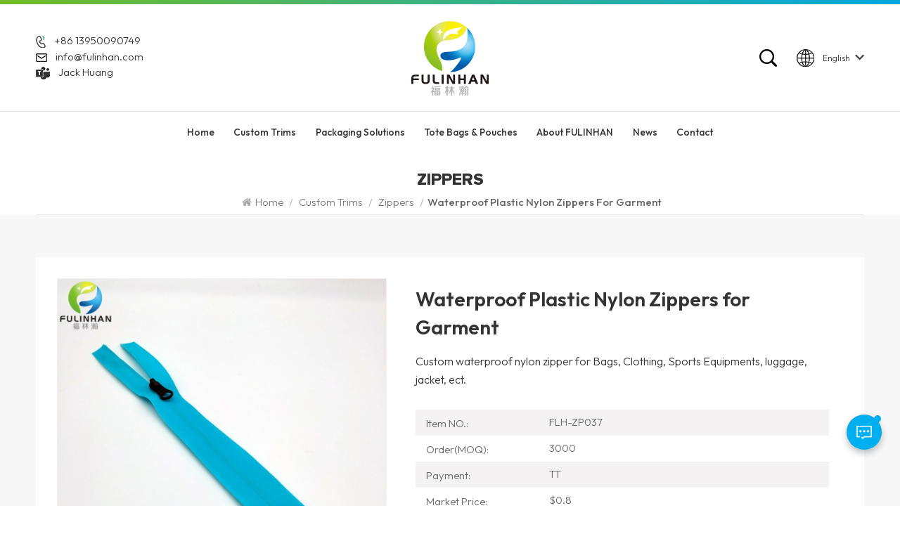

--- FILE ---
content_type: text/html; charset=UTF-8
request_url: https://www.fulinhan.com/waterproof-plastic-nylon-zippers-for-garment_p411.html
body_size: 13016
content:
<!DOCTYPE html PUBLIC "-//W3C//DTD XHTML 1.0 Transitional//EN" "http://www.w3.org/TR/xhtml1/DTD/xhtml1-transitional.dtd">
<html xmlns="http://www.w3.org/1999/xhtml">
<head>
<meta http-equiv="X-UA-Compatible" content="IE=edge">
<meta name="viewport" content="width=device-width, initial-scale=1.0, user-scalable=no">
<meta http-equiv="Content-Type" content="text/html; charset=utf-8" />
<meta http-equiv="X-UA-Compatible" content="IE=edge,Chrome=1" />
<meta http-equiv="X-UA-Compatible" content="IE=9" />
<meta http-equiv="Content-Type" content="text/html; charset=utf-8" />
<title>Waterproof Plastic Nylon Zippers for Garment suppliers,new disign Waterproof Plastic Nylon Zippers for Garment manufacturers -Fulinhan</title>
<meta name="keywords" content="waterproof plastic nylon zipper,nylon zipper repair,nylon zipper for sewing" />
<meta name="description" content="Fulinhan Packaging provides the good services for Waterproof Plastic Nylon Zippers for Garment and waterproof plastic nylon zipper,makes your design be customized few days,visit us quickly!" />

    <meta property="og:image" content="https://"/>
<meta property="og:title" content="Waterproof Plastic Nylon Zippers for Garment suppliers,new disign Waterproof Plastic Nylon Zippers for Garment manufacturers -Fulinhan"/>
<link href="/uploadfile/userimg/bd553945cfb7d20d160716ef6b20c47e.png" rel="shortcut icon"  />
<link rel="stylesheet" type="text/css" href="/images/moban.css"/>
<link type="text/css" rel="stylesheet" href="/template/css/bootstrap.css">
<link type="text/css" rel="stylesheet" href="/template/css/font-awesome.min.css">
<link type="text/css" rel="stylesheet" href="/template/css/swiper.css" />
<link type="text/css" rel="stylesheet" href="/template/css/style.css">
<link type="text/css" rel="stylesheet" href="/template/css/magnific-popup.css">
<link rel="preconnect" href="https://fonts.googleapis.com">
<link rel="preconnect" href="https://fonts.gstatic.com" crossorigin>
<link href="https://fonts.googleapis.com/css2?family=Outfit:wght@300;400;500;600;700&display=swap" rel="stylesheet"> 
 
<script type="text/javascript" src="/template/js/jquery-1.8.3.js"></script>
<script type="text/javascript" src="/js/front/common.js"></script>

<!--[if ie9]
<script src="/template/js/html5shiv.min.js"></script>
<script src="/template/js/respond.min.js"></script>
--> 
<!--[if IE 8]>
    <script src="https://oss.maxcdn.com/libs/html5shiv/3.7.0/html5shiv.js"></script>
    <script src="https://oss.maxcdn.com/libs/respond.js/1.3.0/respond.min.js"></script>
<![endif]-->


<script type="application/ld+json">
[
	{
			"@context": "https://schema.org",
			"@type": "Organization",
			"name": "XIAMEN FULINHAN PACKAGING CO.,LTD",
			"description": "Fulinhan Packaging provides the good services for Waterproof Plastic Nylon Zippers for Garment and waterproof plastic nylon zipper,makes your design be customized few days,visit us quickly!",
			"url": "https://www.fulinhan.com/waterproof-plastic-nylon-zippers-for-garment_p411.html",
			"logo": "https://www.fulinhan.com/uploadfile/userimg/64fa291bdfa78df3e1c0948e7857d9fb.png",
			"address": {
				"@type": "PostalAddress",
				"addressLocality": "Suizhou city, Hubei Province",
				"addressRegion": "China",
				"addressCountry": "CN",
				"postalCode": "361100",
				"streetAddress": "5F, 103 Meixi Rd. Huli Industrial Park, Tong'an, Xiamen, Fujian, 361116, China"
			},
			"email": "info@fulinhan.com",
			"telephone": "+86 13950090749"
		},
		{
			"@context": "https://schema.org",
			"@type": "BreadcrumbList",
			"itemListElement": [
				{
					"@type": "ListItem",
					"position": 1,
					"name": "Home",
					"item": "https://www.fulinhan.com"
				},
				{
					"@type": "ListItem",
					"position": 2,
						
				},
				{
					"@type": "ListItem",
					"position": 3,
					"name": "Waterproof Plastic Nylon Zippers for Garment",
					"item": "https://www.fulinhan.com/waterproof-plastic-nylon-zippers-for-garment_p411.html"
				}
			]
		},
		{
			"@context": "https://schema.org",
			"@type": "Product",
				
			"name": "Waterproof Plastic Nylon Zippers for Garment",
			"url": "https://www.fulinhan.com/waterproof-plastic-nylon-zippers-for-garment_p411.html",
			"image": "https://",
			"description": "Fulinhan Packaging provides the good services for Waterproof Plastic Nylon Zippers for Garment and waterproof plastic nylon zipper,makes your design be customized few days,visit us quickly!",
			"manufacturer": {
				"@type": "Organization",
				"legalName": "XIAMEN FULINHAN PACKAGING CO.,LTD",
				"address": {
					"@type": "PostalAddress",
					"addressCountry": "China",
					"addressLocality": "5F, 103 Meixi Rd. Huli Industrial Park, Tong'an, Xiamen, Fujian, 361116, China"
				}
			},
			"offers": {
				"@type": "Offer",
				"url": "https://www.fulinhan.com/waterproof-plastic-nylon-zippers-for-garment_p411.html",
				"priceCurrency": "USD",
				"price": "0.00",
				"availability": "https://schema.org/InStock",
				"itemCondition": "https://schema.org/NewCondition",
				"seller": {
					"@type": "Organization",
					"name": "XIAMEN FULINHAN PACKAGING CO.,LTD"
				}
			}
		}
]

	</script>
	

<script >
if( /Android|webOS|iPhone|iPad|iPod|BlackBerry|IEMobile|Opera Mini/i.test(navigator.userAgent) ) {
	$(function () {       
		$('.newm img').attr("style","");
		$(".newm img").attr("width","");
		$(".newm img").attr("height","");     

	})
}
</script>
 
<meta name="msvalidate.01" content="88396D79FDDB97420B2EC33E931A9005" />
<meta name="google-site-verification" content="qSwQ3wNSvjbNKQ0JP3z_uuGyl13Kobhy16e6kOBM2Mc" />
<!-- Google Tag Manager -->
<script>(function(w,d,s,l,i){w[l]=w[l]||[];w[l].push({'gtm.start':
new Date().getTime(),event:'gtm.js'});var f=d.getElementsByTagName(s)[0],
j=d.createElement(s),dl=l!='dataLayer'?'&l='+l:'';j.async=true;j.src=
'https://www.googletagmanager.com/gtm.js?id='+i+dl;f.parentNode.insertBefore(j,f);
})(window,document,'script','dataLayer','GTM-TS2FN8R');</script>
<!-- End Google Tag Manager --></head>
<body>
 
<!-- Google Tag Manager (noscript) -->
<noscript><iframe src="https://www.googletagmanager.com/ns.html?id=GTM-TS2FN8R"
height="0" width="0" style="display:none;visibility:hidden"></iframe></noscript>
<!-- End Google Tag Manager (noscript) --> 
             
<header class="large">  
	<div class="top-search clearfix">
		<div class="input-group container">
			<em>What Are You Looking For?</em>
			<div class="header_search clearfix">
				<input name="search_keyword" onkeydown="javascript:enterIn(event);"  type="text" class="form-control" placeholder="Search info">
				<input type="submit" class="search_btn btn_search1" value="">
			</div>
			<span class="input-group-addon close-search"><i class="fa fa-times"></i></span>
						<div class="popular_searches">
				<div class="search_title">Popular Searches</div>
				<ul class="clearfix">
											<li><a href="/woven-patches_sp">Woven Patches</a></li>
											<li><a href="/custom-paper-shopping-bags_sp">Custom Paper Shopping Bags</a></li>
											<li><a href="/custom-paper-gift-bags_sp">Custom Paper Gift Bags</a></li>
											<li><a href="/china-paper-garment-tags_sp">China Paper Garment Tags</a></li>
											<li><a href="/silicone-badges-patch_sp">Silicone Badges Patch</a></li>
											<li><a href="/garment-rubber-silicone-patches_sp">Garment Rubber Silicone Patches</a></li>
									</ul>
			</div>
					</div>
	</div>
  <div class="header clearfix">  
		<div class="header_top clearfix">
    	<div class="container clearfix">
        <div class="contact_t">
          <ul>
			             
            <li><img src="/template/images/tel.png"><a rel="nofollow" target="_blank" href="tel:+86 13950090749">+86 13950090749</a></li>
						             
            <li><img src="/template/images/mail.png"><a rel="nofollow" target="_blank" href="mailto:info@fulinhan.com">info@fulinhan.com</a></li>
						
            <li><img src="/template/images/skype.png"><a target="_blank" rel="nofollow" href="https://teams.live.com/l/invite/FEAQo_nYGaR9OKUxAE">Jack Huang</a></li>
			
          </ul>
        </div>
				<a href="/" id="logo"><img src="/uploadfile/userimg/64fa291bdfa78df3e1c0948e7857d9fb.png" alt="XIAMEN FULINHAN PACKAGING CO.,LTD" /></a>
		      	  <div class="header_right"> 
					<ul class="language">
                   <li>
				    <div class="menu"> 
										<em class="menu-title">  
						<img src="/template/images/language.png"><p>English</p><i></i></em>
						
                    <ul class="menu-dropdown">
												<li><a href="https://www.fulinhan.com/waterproof-plastic-nylon-zippers-for-garment_p411.html" title="English">
								
									<p>English</p></a></li>
						 												<li><a href="https://fr.fulinhan.com/waterproof-plastic-nylon-zippers-for-garment_p411.html" title="français">
								
								   <p>français</p></a></li>
												<li><a href="https://de.fulinhan.com/waterproof-plastic-nylon-zippers-for-garment_p411.html" title="Deutsch">
								
								   <p>Deutsch</p></a></li>
												<li><a href="https://it.fulinhan.com/waterproof-plastic-nylon-zippers-for-garment_p411.html" title="italiano">
								
								   <p>italiano</p></a></li>
												<li><a href="https://es.fulinhan.com/waterproof-plastic-nylon-zippers-for-garment_p411.html" title="español">
								
								   <p>español</p></a></li>
												
                    </ul>
                  </div>
                </li>
              </ul> 
			<div class="search_box">
			 <div class="attr-nav">
				  <a class="search" href="#"><img src="/template/images/search.png"></a>
			 </div>
		  </div>
          </div>
			</div> 
			</div> 
				
				<div class="header_bottom">
				<div class="mainmenu-area">
        <div class="mainmenu-left visible-lg visible-md">
          <div class="mainmenu">
            <nav>
              <ul class="clearfix"> 
				<li ><a href="/">Home</a></li>
				
								<li class="product_vmegamenu "><a href="/custom-trims_c1">Custom Trims</a>
										<ul class="vmegamenu">
												<li class="has-menu"><a href="/patches_c47">Patches</a>
														<ul class="vmegamenu02">
																<li><a href="/silicone-pvc-patches_c13">Silicone & PVC Patches</a></li>
																<li><a href="/tpu-patches_c75">TPU Patches</a></li>
																<li><a href="/woven-patches_c11">Woven Patches</a></li>
																<li><a href="/reflective-patches_c41">Reflective Patches</a></li>
																<li><a href="/heat-transfer-patches_c16">Heat Transfer Patches</a></li>
																<li><a href="/embroidered-patches_c12">Embroidered Patches</a></li>
																<li><a href="/leather-patches_c14">Leather Patches</a></li>
																<li><a href="/sequin-patches_c35">Sequin Patches</a></li>
															</ul>
													</li>
												<li class="has-menu"><a href="/labels_c73">Labels</a>
														<ul class="vmegamenu02">
																<li><a href="/woven-labels_c10">Woven Labels</a></li>
																<li><a href="/printed-labels_c15">Printed Labels</a></li>
																<li><a href="/heat-transfer-labels_c78">Heat Transfer Labels</a></li>
															</ul>
													</li>
												<li class="has-menu"><a href="/hang-tags_c88">Hang Tags</a>
														<ul class="vmegamenu02">
																<li><a href="/hang-tags_c56">Hang Tags</a></li>
																<li><a href="/hang-tag-fasteners_c18">Hang Tag Fasteners</a></li>
															</ul>
													</li>
												<li class="has-menu"><a href="/fasteners_c55">Fasteners</a>
														<ul class="vmegamenu02">
																<li><a href="/cuff-tabs_c38">Cuff Tabs</a></li>
																<li><a href="/buttons_c19">Buttons</a></li>
																<li><a href="/hook-and-loop-fasteners_c54">Hook-and-Loop Fasteners</a></li>
																<li><a href="/cord-locks_c46">Cord Locks</a></li>
															</ul>
													</li>
												<li class="has-menu"><a href="/cords-and-tapes_c21">Cords and Tapes</a>
														<ul class="vmegamenu02">
																<li><a href="/elastic-bands_c40">Elastic Bands</a></li>
																<li><a href="/webbings_c53">Webbings</a></li>
																<li><a href="/seam-sealing-tapes_c39">Seam Sealing Tapes</a></li>
															</ul>
													</li>
												<li class="has-menu"><a href="/zippers_c89">Zippers</a>
														<ul class="vmegamenu02">
																<li><a href="/zipper-pulls_c17">Zipper Pulls</a></li>
																<li><a href="/zippers_c45">Zippers</a></li>
															</ul>
													</li>
												<li class="has-menu"><a href="/accessories_c77">Accessories</a>
														<ul class="vmegamenu02">
																<li><a href="/wristbands_c30">Wristbands</a></li>
																<li><a href="/keychains_c50">Keychains</a></li>
																<li><a href="/id-holders_c31">ID Holders</a></li>
															</ul>
													</li>
												<li ><a href="/motifs_c20">Motifs</a>
													</li>
						 
					</ul>
									</li> 
				
								<li class="product_vmegamenu "><a href="/packaging-solutions_c2">Packaging Solutions</a>
										<ul class="vmegamenu">
												<li ><a href="/apparel-accessories-packaging_c79">Apparel & Accessories Packaging</a>
													</li>
												<li ><a href="/food-beverage-packaging_c82">Food & Beverage Packaging</a>
													</li>
												<li ><a href="/beauty-personal-care-packaging_c83">Beauty & Personal Care Packaging</a>
													</li>
												<li class="has-menu"><a href="/hotel-printing-solutions_c3">Hotel Printing Solutions</a>
														<ul class="vmegamenu02">
																<li><a href="/coasters_c29">Coasters</a></li>
																<li><a href="/door-hangers_c25">Door Hangers</a></li>
																<li><a href="/key-card-holders_c26">Key Card Holders</a></li>
																<li><a href="/note-pads_c27">Note Pads</a></li>
																<li><a href="/rack-cards_c28">Rack Cards</a></li>
																<li><a href="/table-tent-cards_c24">Table Tent Cards</a></li>
															</ul>
													</li>
												<li ><a href="/packaging-boxes_c22">Packaging Boxes</a>
													</li>
												<li ><a href="/paper-bags_c37">Paper Bags</a>
													</li>
												<li ><a href="/plastic-bags_c36">Plastic Bags</a>
													</li>
												<li ><a href="/engraved-label-kits_c33">Engraved Label Kits</a>
													</li>
						 
					</ul>
									</li> 
				
				
				
								<li class="product_vmegamenu "><a href="/tote-bags-pouches_c76">Tote Bags & Pouches</a>
										<ul class="vmegamenu">
												<li class="has-menu"><a href="/tote-bags_c65">Tote Bags</a>
														<ul class="vmegamenu02">
																<li><a href="/canvas-tote-bags_c58">Canvas Tote Bags</a></li>
																<li><a href="/non-woven-tote-bags_c59">Non-Woven Tote Bags</a></li>
																<li><a href="/pp-woven-tote-bags_c68">PP Woven Tote Bags</a></li>
																<li><a href="/drawstring-bags_c69">Drawstring Bags</a></li>
																<li><a href="/insulated-tote-bags_c70">Insulated Tote Bags</a></li>
															</ul>
													</li>
												<li ><a href="/pvc-pouches_c64">PVC Pouches</a>
													</li>
						 
					</ul>
									</li> 
                
								 
					<li class=""><a href="/about-us_d1">About FULINHAN</a>
						  							<ul class="vmegamenu">
																	<li><a href="/company-profile_d3" title="Our Advantages">Our Advantages</a></li>
																	<li><a href="/certificate_d4" title="Our Certifications">Our Certifications</a></li>
															</ul>
											</li>
				    
				
								 
					<li class=""><a  href="/news_nc1">News</a>
											</li> 
					
				
                				 
				<li class=" "><a href="/contact_d2">Contact</a>
									</li>
				   
              </ul>
            </nav>
          </div>
        </div>
      </div> 
	</div>
    </div> 
	   
		  
	  
    <div class="wrapper">
        <nav id="main-nav">
          <ul class="first-nav">
            <li><a href="/" target="_blank">Home</a></li>
          </ul>
          <ul class="second-nav">
		  
						<li><a href="/custom-trims_c1">Custom Trims</a>
								<ul class="nav_child">
										<li><a href="/patches_c47">Patches</a>
												<ul>
														<li><a href="/silicone-pvc-patches_c13">Silicone & PVC Patches</a></li>
														<li><a href="/tpu-patches_c75">TPU Patches</a></li>
														<li><a href="/woven-patches_c11">Woven Patches</a></li>
														<li><a href="/reflective-patches_c41">Reflective Patches</a></li>
														<li><a href="/heat-transfer-patches_c16">Heat Transfer Patches</a></li>
														<li><a href="/embroidered-patches_c12">Embroidered Patches</a></li>
														<li><a href="/leather-patches_c14">Leather Patches</a></li>
														<li><a href="/sequin-patches_c35">Sequin Patches</a></li>
													</ul>
											</li>
										<li><a href="/labels_c73">Labels</a>
												<ul>
														<li><a href="/woven-labels_c10">Woven Labels</a></li>
														<li><a href="/printed-labels_c15">Printed Labels</a></li>
														<li><a href="/heat-transfer-labels_c78">Heat Transfer Labels</a></li>
													</ul>
											</li>
										<li><a href="/hang-tags_c88">Hang Tags</a>
												<ul>
														<li><a href="/hang-tags_c56">Hang Tags</a></li>
														<li><a href="/hang-tag-fasteners_c18">Hang Tag Fasteners</a></li>
													</ul>
											</li>
										<li><a href="/fasteners_c55">Fasteners</a>
												<ul>
														<li><a href="/cuff-tabs_c38">Cuff Tabs</a></li>
														<li><a href="/buttons_c19">Buttons</a></li>
														<li><a href="/hook-and-loop-fasteners_c54">Hook-and-Loop Fasteners</a></li>
														<li><a href="/cord-locks_c46">Cord Locks</a></li>
													</ul>
											</li>
										<li><a href="/cords-and-tapes_c21">Cords and Tapes</a>
												<ul>
														<li><a href="/elastic-bands_c40">Elastic Bands</a></li>
														<li><a href="/webbings_c53">Webbings</a></li>
														<li><a href="/seam-sealing-tapes_c39">Seam Sealing Tapes</a></li>
													</ul>
											</li>
										<li><a href="/zippers_c89">Zippers</a>
												<ul>
														<li><a href="/zipper-pulls_c17">Zipper Pulls</a></li>
														<li><a href="/zippers_c45">Zippers</a></li>
													</ul>
											</li>
										<li><a href="/accessories_c77">Accessories</a>
												<ul>
														<li><a href="/wristbands_c30">Wristbands</a></li>
														<li><a href="/keychains_c50">Keychains</a></li>
														<li><a href="/id-holders_c31">ID Holders</a></li>
													</ul>
											</li>
										<li><a href="/motifs_c20">Motifs</a>
											</li>
					 
				</ul>
							</li> 
				
						<li><a href="/packaging-solutions_c2">Packaging Solutions</a>
								<ul class="nav_child">
										<li><a href="/apparel-accessories-packaging_c79">Apparel & Accessories Packaging</a>
											</li>
										<li><a href="/food-beverage-packaging_c82">Food & Beverage Packaging</a>
											</li>
										<li><a href="/beauty-personal-care-packaging_c83">Beauty & Personal Care Packaging</a>
											</li>
										<li><a href="/hotel-printing-solutions_c3">Hotel Printing Solutions</a>
												<ul>
														<li><a href="/coasters_c29">Coasters</a></li>
														<li><a href="/door-hangers_c25">Door Hangers</a></li>
														<li><a href="/key-card-holders_c26">Key Card Holders</a></li>
														<li><a href="/note-pads_c27">Note Pads</a></li>
														<li><a href="/rack-cards_c28">Rack Cards</a></li>
														<li><a href="/table-tent-cards_c24">Table Tent Cards</a></li>
													</ul>
											</li>
										<li><a href="/packaging-boxes_c22">Packaging Boxes</a>
											</li>
										<li><a href="/paper-bags_c37">Paper Bags</a>
											</li>
										<li><a href="/plastic-bags_c36">Plastic Bags</a>
											</li>
										<li><a href="/engraved-label-kits_c33">Engraved Label Kits</a>
											</li>
					 
				</ul>
							</li> 
			
			
			
			
			
						<li><a href="/tote-bags-pouches_c76">Tote Bags & Pouches</a>
								<ul class="nav_child">
										<li><a href="/tote-bags_c65">Tote Bags</a>
												<ul>
														<li><a href="/canvas-tote-bags_c58">Canvas Tote Bags</a></li>
														<li><a href="/non-woven-tote-bags_c59">Non-Woven Tote Bags</a></li>
														<li><a href="/pp-woven-tote-bags_c68">PP Woven Tote Bags</a></li>
														<li><a href="/drawstring-bags_c69">Drawstring Bags</a></li>
														<li><a href="/insulated-tote-bags_c70">Insulated Tote Bags</a></li>
													</ul>
											</li>
										<li><a href="/pvc-pouches_c64">PVC Pouches</a>
											</li>
					 
				</ul>
							</li> 
			
            			 
				<li><a  href="/about-us_d1">About FULINHAN</a>
											<ul class="nav_child">
															<li><a href="/company-profile_d3" title="Our Advantages">Our Advantages</a></li>
															<li><a href="/certificate_d4" title="Our Certifications">Our Certifications</a></li>
													</ul>
									</li>
			            			 
				<li><a  href="/news_nc1">News</a>
									</li> 
			 
           			 
				<li ><a  href="/contact_d2">Contact</a>
									</li>
			          </ul> 
																																																																														 <ul class="select_lan clearfix">
            <li class="title">Select Language <i class="fa fa-angle-double-down"></i></li> 
								<li><a href="https://www.fulinhan.com/waterproof-plastic-nylon-zippers-for-garment_p411.html" title="English">
						
							<p>English</p></a></li>
				 								<li><a href="https://fr.fulinhan.com/waterproof-plastic-nylon-zippers-for-garment_p411.html" title="français">
						
						   <p>français</p></a></li>
								<li><a href="https://de.fulinhan.com/waterproof-plastic-nylon-zippers-for-garment_p411.html" title="Deutsch">
						
						   <p>Deutsch</p></a></li>
								<li><a href="https://it.fulinhan.com/waterproof-plastic-nylon-zippers-for-garment_p411.html" title="italiano">
						
						   <p>italiano</p></a></li>
								<li><a href="https://es.fulinhan.com/waterproof-plastic-nylon-zippers-for-garment_p411.html" title="español">
						
						   <p>español</p></a></li>
				          </ul>
			
        </nav>
        <a class="toggle"> <span></span> <span></span> <span></span> </a> </div> 
</header>  
<div class="height"></div>
 
    					<div class="page_banner">
					</div>
	

<div class="mbx_section"> 
	<div class="container"> 
	 
		<div class="maintitle">Zippers</div> 
		<div class="mbx">
		<a href="/"><span class="fa fa-home"></span>Home</a>
									<span>/</span>
				<a href="/custom-trims_c1">Custom Trims</a>
							<span>/</span>
				<a href="/zippers_c89">Zippers</a>
			<span>/</span><h2>Waterproof Plastic Nylon Zippers for Garment</h2>
			</div>
	</div>
</div> 

<div class="pro_page"> 
	<div class="container">
	<div class="pro_main"> 
            <!--详情页视频版块，判断是否有视频时请加上class:sp-video-icon(在#pro_img_thumbs 里面的第一个),没有视频也连带不显示-->
            <div class="col-md-5 col-xs-12 prom_img">
			<div class="swiper zoom-section" id="pro_img_gallery">
				<div id="anypos"></div>
				<div class="swiper-wrapper zoom-small-image">
										
											<div class="swiper-slide"><a href="/uploadfile/202005/12/90be419d953b877860e661c844fcf3b6_medium.jpg" onclick="return false;" class="cloud-zoom" rel="tint:'#000',tintOpacity:0.5,smoothMove:5,zoomWidth:480,adjustY:-4,adjustX:10"><img src="/uploadfile/202005/12/90be419d953b877860e661c844fcf3b6_medium.jpg" alt = "waterproof nylon zipper" /></a></div>
											<div class="swiper-slide"><a href="/uploadfile/202005/12/503750526f6c03c19f5e1b96aba7e563_medium.jpg" onclick="return false;" class="cloud-zoom" rel="tint:'#000',tintOpacity:0.5,smoothMove:5,zoomWidth:480,adjustY:-4,adjustX:10"><img src="/uploadfile/202005/12/503750526f6c03c19f5e1b96aba7e563_medium.jpg" alt = "waterproof nylon zipper" /></a></div>
									</div>
			</div>
			<div class="swiper" id="pro_img_thumbs">
				<div class="swiper-wrapper">
																<div class="swiper-slide"><img src="/uploadfile/202005/12/90be419d953b877860e661c844fcf3b6_small.jpg" alt = "waterproof nylon zipper" /></div>
											<div class="swiper-slide"><img src="/uploadfile/202005/12/503750526f6c03c19f5e1b96aba7e563_small.jpg" alt = "waterproof nylon zipper" /></div>
									</div>
			</div>
		</div>
	  <div class="main_text">
		<div class="pro_table">
		  <h1 class="pro_main_title">Waterproof Plastic Nylon Zippers for Garment</h1>
			<div class="line"></div>
		  <div class="pro_main_text clearfix">Custom waterproof nylon zipper for Bags, Clothing, Sports Equipments, luggage, jacket, ect. <br /></div>
		  <ul class="clearfix">
										<li><p>Item NO.: </p>FLH-ZP037</li>
										<li><p>Order(MOQ): </p>3000</li>
										<li><p>Payment: </p>TT</li>
										<li><p>Market Price: </p>$0.8</li>
										<li><p>price: </p>$0.68/PC</li>
													<li><p>Product Origin: </p>CHINA</li>
										<li><p>Color: </p>CUSTOMIZED</li>
										<li><p>Lead Time: </p>7-25 DAYS</li>
															  </ul>
		  <div class="pro_more">
			  <div class="main-more"><a href="#content"><i class="fa fa-commenting"></i>Inquire Now</a></div>
		  </div>
		</div>
	  </div>
	 </div>
</div>
	</div> 
	
<div class="n_main">  
	<div class="container">
		<div class=" n_right">
			
			<div class="products_main">
				<div class="features-tab indicator-style clearfix">
						<ul class="nav nav-tabs moz clearfix" role="tablist">
							<li role="presentation" class="active">
								<a href="#about01" aria-controls="home" role="tab" data-toggle="tab">Product Details</a>
							</li>
						</ul>
						<div class="tab-content page">
							<div role="tabpanel" class="tab-pane active newm" id="about01">
									<p style="color:#4D4D4D;font-family:opensans, Arial, serif;font-size:13px;background-color:#FFFFFF;">
	<span style="font-size:14px;font-family:Arial;">Custom waterproof nylon zipper, whether bearing your company brand or not, creates added value to your company’s clothing.Zipper pullers can be made from metal pieces, woven, printed, puff filled woven, rubber or PVC and more as custmized.</span><span style="line-height:1.5;font-size:14px;font-family:Arial;">&nbsp;There is no standard size or shape with&nbsp;<strong><a href="http://www.fulinhan.com/zipper-pullers_c17" target="_blank">zipper pullers</a></strong>&nbsp;which gives our customers the freedom to create exactly what they want.</span> 
</p>
<p style="color:#4D4D4D;font-family:opensans, Arial, serif;font-size:13px;background-color:#FFFFFF;">
	<span style="font-size:14px;font-family:Arial;">It is important to let us know what kind of zipper you are wanting to attach the zipper pullers to.</span> 
</p>
<p style="color:#4D4D4D;font-family:opensans, Arial, serif;font-size:13px;background-color:#FFFFFF;">
	<br />
</p>
<div class="table-responsive" style="color:#4D4D4D;font-family:opensans, Arial, serif;font-size:13px;background-color:#FFFFFF;">
	<div class="table-responsive"><table class="" height="223" style="background-color:transparent;width:800px;" border="1">
		<tbody>
			<tr>
				<td class="et3" width="147" height="22" style="font-weight:700;font-size:12pt;vertical-align:middle;background:#D6DCE4;">
					<p>
						<span style="font-size:14px;font-family:Arial;">Name</span><span style="font-size:14px;font-family:Arial;">&nbsp;</span> 
					</p>
				</td>
				<td class="et4" width="493" height="22" style="font-weight:700;vertical-align:middle;">
					Waterproof Plastic Nylon Zippers for Garment
				</td>
			</tr>
			<tr>
				<td class="et3" width="147" height="40" style="font-weight:700;font-size:12pt;vertical-align:middle;background:#D6DCE4;">
					<span style="font-size:14px;font-family:Arial;">Material</span> 
				</td>
				<td class="et6" width="493" height="40" style="font-size:9pt;vertical-align:middle;">
					<span style="font-size:14px;font-family:Arial;">pvc,&nbsp;silicone,&nbsp;TPU(hard&nbsp;pvc)&nbsp;,metal,leather/PU&nbsp;etc.</span> 
				</td>
			</tr>
			<tr>
				<td class="et3" width="147" height="22" style="font-weight:700;font-size:12pt;vertical-align:middle;background:#D6DCE4;">
					<span style="font-size:14px;font-family:Arial;">Shape</span> 
				</td>
				<td class="et6" width="493" height="22" style="font-size:9pt;vertical-align:middle;">
					<span style="font-size:14px;font-family:Arial;">Customized</span> 
				</td>
			</tr>
			<tr>
				<td class="et3" width="147" height="22" style="font-weight:700;font-size:12pt;vertical-align:middle;background:#D6DCE4;">
					<span style="font-size:14px;font-family:Arial;">Technics</span> 
				</td>
				<td class="et6" width="493" height="22" style="font-size:9pt;vertical-align:middle;">
					<span style="font-size:14px;font-family:Arial;">Silk&nbsp;screen&nbsp;printed,debossed,embossed&nbsp;or&nbsp;filled&nbsp;colors</span> 
				</td>
			</tr>
			<tr>
				<td class="et3" width="147" height="29" style="font-weight:700;font-size:12pt;vertical-align:middle;background:#D6DCE4;">
					<span style="font-size:14px;font-family:Arial;">Use</span> 
				</td>
				<td class="et7" width="493" height="29" style="font-size:9pt;vertical-align:middle;">
					<span style="font-size:14px;font-family:Arial;">applied&nbsp;to&nbsp;bags,&nbsp;garments,&nbsp;uniforms,&nbsp;pants,&nbsp;caps, sportswear&nbsp;etc.</span> 
				</td>
			</tr>
			<tr>
				<td class="et3" width="147" height="22" style="font-weight:700;font-size:12pt;vertical-align:middle;background:#D6DCE4;">
					<span style="font-size:14px;font-family:Arial;">Artwork&nbsp;formate</span> 
				</td>
				<td class="et7" width="493" height="22" style="font-size:9pt;vertical-align:middle;">
					<span style="font-size:14px;font-family:Arial;">AI,&nbsp;PSD,PDF,&nbsp;CDR&nbsp;,(if&nbsp;JPG&nbsp;artwork&nbsp;need&nbsp;above&nbsp;300pixel).</span> 
				</td>
			</tr>
			<tr>
				<td class="et3" width="147" height="22" style="font-weight:700;font-size:12pt;vertical-align:middle;background:#D6DCE4;">
					<span style="font-size:14px;font-family:Arial;">Packaging</span> 
				</td>
				<td class="et6" width="493" height="22" style="font-size:9pt;vertical-align:middle;">
					<span style="font-size:14px;font-family:Arial;">100pcs/polybag&nbsp;,then&nbsp;pack&nbsp;in&nbsp;carton.or&nbsp;requested.</span> 
				</td>
			</tr>
			<tr>
				<td class="et3" width="147" height="22" style="font-weight:700;font-size:12pt;vertical-align:middle;background:#D6DCE4;">
					<span style="font-size:14px;font-family:Arial;">Sample&nbsp;Time</span> 
				</td>
				<td class="et10" width="493" height="22" style="font-size:9pt;vertical-align:middle;">
					<span style="font-size:14px;font-family:Arial;">5-7&nbsp;days.</span> 
				</td>
			</tr>
			<tr>
				<td class="et3" width="147" height="22" style="font-weight:700;font-size:12pt;vertical-align:middle;background:#D6DCE4;">
					<span style="font-size:14px;font-family:Arial;">Production&nbsp;Time</span> 
				</td>
				<td class="et6" width="493" height="22" style="font-size:9pt;vertical-align:middle;">
					<span style="font-size:14px;font-family:Arial;">5-15&nbsp;days&nbsp;(the&nbsp;exact&nbsp;should&nbsp;according&nbsp;to&nbsp;the&nbsp;order&nbsp;qty).</span> 
				</td>
			</tr>
		</tbody>
	</table></div>
</div>
<p style="color:#4D4D4D;font-family:opensans, Arial, serif;font-size:13px;background-color:#FFFFFF;">
	<span><span style="line-height:normal;"><img src="https://www.fulinhan.com/js/htmledit/kindeditor/attached/20170713/20170713145141_40906.jpg" alt="" /><br />
</span></span> 
</p>
<p style="color:#4D4D4D;font-family:opensans, Arial, serif;font-size:13px;background-color:#FFFFFF;">
	<img src="/js/htmledit/kindeditor/attached/20200512/20200512102003_92643.jpg" alt="waterproof zipper" width="800" height="800" title="waterproof zipper" align="" /> 
</p>
<p style="color:#4D4D4D;font-family:opensans, Arial, serif;font-size:13px;background-color:#FFFFFF;">
	<span><span style="line-height:normal;"></span></span> 
</p>							</div>
						</div>
					</div>
					                                            <div class="tags_ul"><span> Hot Tags : </span>
                                                            <a style="text-transform: capitalize;" href="/waterproof-plastic-nylon-zipper_sp">waterproof plastic nylon zipper</a>
                                                            <a style="text-transform: capitalize;" href="/nylon-zipper-repair_sp">nylon zipper repair</a>
                                                            <a style="text-transform: capitalize;" href="/nylon-zipper-for-sewing_sp">nylon zipper for sewing</a>
                                                            <a style="text-transform: capitalize;" href="/nylon-zippers-for-garments_sp">nylon zippers for garments</a>
                                                            <a style="text-transform: capitalize;" href="/custom-nylon-zipper_sp">custom nylon zipper</a>
                                                            <a style="text-transform: capitalize;" href="/waterproof-nylon-zipper_sp">waterproof nylon zipper</a>
                                                    </div>
                    				  <div id="content"></div>
				  <div class="pro_inq">
					<div class="title">leave a message</div>
					<div class="text">If you are interested in our products and want to know more details,please leave a message here,we will reply you as soon as we can.</div>
					<div class="inquiry">
						<form id="email_form" name="email_form" method="post" action="/inquiry/addinquiry">
							<input type="hidden" name="msg_title" value="Waterproof Plastic Nylon Zippers for Garment" class="meInput" />
							<input type="hidden" name="to_proid[]" value="411" class="meInput" />
							<input type="hidden" name="product_id" value="411" class="meInput" />
							<input type='hidden' name='msg_userid' value=13 />
							<input type="hidden"  value="/waterproof-plastic-nylon-zippers-for-garment_p411.html"  name="msg_fromurl" />
							<div class="row">
								<div class="col-sm-12 ">
									<div class="subject_title"><span>Subject : </span><a href="/waterproof-plastic-nylon-zippers-for-garment_p411.html">Waterproof Plastic Nylon Zippers for Garment</a></div>
								</div>

								<div class="input-group col-sm-6">
									<span class="ms_e"><input class="form-control" name="msg_email" id="msg_email" tabindex="10" type="text" placeholder="* Your Email"></span>
								</div>
								<div class="input-group col-sm-6">
									<span class="ms_p"><input class="form-control" name="msg_tel" id="phone" tabindex="10" type="text" placeholder="Tel/WhatsApp"></span>
								</div>
								<div class="input-group col-sm-12">
									<span class="ms_m"><textarea name="msg_content" class="form-control" id="message" tabindex="13" placeholder="* Enter product details (such as color, size, materials etc.) and other specific requirements to receive an  accurate quote."></textarea></span>
								</div>
																<span class="send_btn"><input type="submit" id="btnOk"  class="btn_1 google_genzong"><em>Submit</em></span>
							</div>
						</form>
						<script type="text/javascript">
							var uploadclicktag = 0;
							$("#btnOk").on("click",function (){
								if (uploadclicktag==0){
									uploadclicktag=1;
									$('#email_form').submit();
									setTimeout(function(){uploadclicktag=0;},4000);
								}else{
									alert('Do not operate frequently！');
								}
							})
						</script>
					</div>
				</div>
				<ul class="navigation clearfix">
                                                    <li class="prev_post">
                                <a href="/wholesale-reflective-zipper-for-jacket_p414.html" title="Wholesale Reflective Zipper for Jacket">
                                    <span class="meta_nav">Previous Post</span>
                                    <div class="post_title">Wholesale Reflective Zipper for Jacket</div>
                                </a>
                            </li>
                                                                            <li class="next_post">
                                <a href="/resin-waterproof-zipper-tape-for-bags_p410.html" title="Resin Waterproof Zipper Tape for Bags">
                                    <span class="meta_nav">Next Post</span>
                                    <div class="post_title">Resin Waterproof Zipper Tape for Bags</div>
                                </a>
                            </li>
                                            </ul>
			  </div>
		</div>
		<div class="left_fixed">
			<div class="left_fixed_box">
		<div id="main" class="n_left penci-main-sticky-sidebar">
<div class="theiaStickySidebar">
<div class="modules">
	<section class="block left_nav">
	  <div class="unfold nav_h4">Product Categories</div>
		  <div class="toggle_content clearfix">
			   				  <ul class="mtree">
											<li class="clearfix active"><span></span>							<a href="/custom-trims_c1" >Custom Trims</a>

															<ul>
																			<li class=""><span></span><a  href="/patches_c47">Patches</a>
																							<ul>
																											<li class=""><a href="/silicone-pvc-patches_c13">Silicone & PVC Patches</a></li>
																											<li class=""><a href="/tpu-patches_c75">TPU Patches</a></li>
																											<li class=""><a href="/woven-patches_c11">Woven Patches</a></li>
																											<li class=""><a href="/reflective-patches_c41">Reflective Patches</a></li>
																											<li class=""><a href="/heat-transfer-patches_c16">Heat Transfer Patches</a></li>
																											<li class=""><a href="/embroidered-patches_c12">Embroidered Patches</a></li>
																											<li class=""><a href="/leather-patches_c14">Leather Patches</a></li>
																											<li class=""><a href="/sequin-patches_c35">Sequin Patches</a></li>
																									</ul>
																					</li>
																			<li class=""><span></span><a  href="/labels_c73">Labels</a>
																							<ul>
																											<li class=""><a href="/woven-labels_c10">Woven Labels</a></li>
																											<li class=""><a href="/printed-labels_c15">Printed Labels</a></li>
																											<li class=""><a href="/heat-transfer-labels_c78">Heat Transfer Labels</a></li>
																									</ul>
																					</li>
																			<li class=""><span></span><a  href="/hang-tags_c88">Hang Tags</a>
																							<ul>
																											<li class=""><a href="/hang-tags_c56">Hang Tags</a></li>
																											<li class=""><a href="/hang-tag-fasteners_c18">Hang Tag Fasteners</a></li>
																									</ul>
																					</li>
																			<li class=""><span></span><a  href="/fasteners_c55">Fasteners</a>
																							<ul>
																											<li class=""><a href="/cuff-tabs_c38">Cuff Tabs</a></li>
																											<li class=""><a href="/buttons_c19">Buttons</a></li>
																											<li class=""><a href="/hook-and-loop-fasteners_c54">Hook-and-Loop Fasteners</a></li>
																											<li class=""><a href="/cord-locks_c46">Cord Locks</a></li>
																									</ul>
																					</li>
																			<li class=""><span></span><a  href="/cords-and-tapes_c21">Cords and Tapes</a>
																							<ul>
																											<li class=""><a href="/elastic-bands_c40">Elastic Bands</a></li>
																											<li class=""><a href="/webbings_c53">Webbings</a></li>
																											<li class=""><a href="/seam-sealing-tapes_c39">Seam Sealing Tapes</a></li>
																									</ul>
																					</li>
																			<li class=""><span></span><a  href="/zippers_c89">Zippers</a>
																							<ul>
																											<li class=""><a href="/zipper-pulls_c17">Zipper Pulls</a></li>
																											<li class=""><a href="/zippers_c45">Zippers</a></li>
																									</ul>
																					</li>
																			<li class=""><span></span><a  href="/accessories_c77">Accessories</a>
																							<ul>
																											<li class=""><a href="/wristbands_c30">Wristbands</a></li>
																											<li class=""><a href="/keychains_c50">Keychains</a></li>
																											<li class=""><a href="/id-holders_c31">ID Holders</a></li>
																									</ul>
																					</li>
																			<li class=""><a  href="/motifs_c20">Motifs</a>
																					</li>
																	</ul>
													</li>
											<li class="clearfix "><span></span>							<a href="/packaging-solutions_c2" >Packaging Solutions</a>

															<ul>
																			<li class=""><a  href="/apparel-accessories-packaging_c79">Apparel & Accessories Packaging</a>
																					</li>
																			<li class=""><a  href="/food-beverage-packaging_c82">Food & Beverage Packaging</a>
																					</li>
																			<li class=""><a  href="/beauty-personal-care-packaging_c83">Beauty & Personal Care Packaging</a>
																					</li>
																			<li class=""><span></span><a  href="/hotel-printing-solutions_c3">Hotel Printing Solutions</a>
																							<ul>
																											<li class=""><a href="/coasters_c29">Coasters</a></li>
																											<li class=""><a href="/door-hangers_c25">Door Hangers</a></li>
																											<li class=""><a href="/key-card-holders_c26">Key Card Holders</a></li>
																											<li class=""><a href="/note-pads_c27">Note Pads</a></li>
																											<li class=""><a href="/rack-cards_c28">Rack Cards</a></li>
																											<li class=""><a href="/table-tent-cards_c24">Table Tent Cards</a></li>
																									</ul>
																					</li>
																			<li class=""><a  href="/packaging-boxes_c22">Packaging Boxes</a>
																					</li>
																			<li class=""><a  href="/paper-bags_c37">Paper Bags</a>
																					</li>
																			<li class=""><a  href="/plastic-bags_c36">Plastic Bags</a>
																					</li>
																			<li class=""><a  href="/engraved-label-kits_c33">Engraved Label Kits</a>
																					</li>
																	</ul>
													</li>
											<li class="clearfix "><span></span>							<a href="/tote-bags-pouches_c76" >Tote Bags & Pouches</a>

															<ul>
																			<li class=""><span></span><a  href="/tote-bags_c65">Tote Bags</a>
																							<ul>
																											<li class=""><a href="/canvas-tote-bags_c58">Canvas Tote Bags</a></li>
																											<li class=""><a href="/non-woven-tote-bags_c59">Non-Woven Tote Bags</a></li>
																											<li class=""><a href="/pp-woven-tote-bags_c68">PP Woven Tote Bags</a></li>
																											<li class=""><a href="/drawstring-bags_c69">Drawstring Bags</a></li>
																											<li class=""><a href="/insulated-tote-bags_c70">Insulated Tote Bags</a></li>
																									</ul>
																					</li>
																			<li class=""><a  href="/pvc-pouches_c64">PVC Pouches</a>
																					</li>
																	</ul>
													</li>
											<li class="clearfix "><span></span>							<a href="/display-props_c5" >Display Props</a>

															<ul>
																			<li class=""><a  href="/visual-arts_c44">Visual Arts</a>
																					</li>
																			<li class=""><a  href="/window-displays_c43">Window Displays</a>
																					</li>
																			<li class=""><a  href="/stand-displays_c34">Stand Displays</a>
																					</li>
																	</ul>
													</li>
											<li class="clearfix ">							<a href="/labels_c96" >Labels</a>

													</li>
									</ul>
		</div>
	  <script type="text/javascript" src="/template/js/mtree.js"></script>
  </section> 
  <section class="block hot_left">
	<h4 class="left_h4">New Products</h4>
		<div class="toggle_content clearfix">
			<ul>
			   					<li>
						<div class="li clearfix">
							<a class="img" href="/anime-die-cut-silicone-keychain-custom-keychains_p1013.html" title="anime die cut silicone keychain custom keychains"><img id="product_detail_img"  alt="Custom Shaped PVC Rubber Keychain With Logo" src="/uploadfile/202601/15/5dd217c474b158443754c99307c5df75_thumb.jpg" /></a>
							<div class="h4"><a href="/anime-die-cut-silicone-keychain-custom-keychains_p1013.html" title="anime die cut silicone keychain custom keychains">anime die cut silicone keychain custom keychains</a></div>
							<a rel="nofollow" href="/anime-die-cut-silicone-keychain-custom-keychains_p1013.html" title="anime die cut silicone keychain custom keychains" class="more">Read More<i class="fa fa-caret-right"></i></a>
						</div>
					</li>
									<li>
						<div class="li clearfix">
							<a class="img" href="/custom-sewing-leather-patches-with-logo_p1012.html" title="Custom Sewing Leather Patches With Logo"><img id="product_detail_img"  alt="Professional Leather Sewing Patch Manufacturer" src="/uploadfile/202512/31/b2f43419f991bcc96ee548b63593bc34_thumb.jpg" /></a>
							<div class="h4"><a href="/custom-sewing-leather-patches-with-logo_p1012.html" title="Custom Sewing Leather Patches With Logo">Custom Sewing Leather Patches With Logo</a></div>
							<a rel="nofollow" href="/custom-sewing-leather-patches-with-logo_p1012.html" title="Custom Sewing Leather Patches With Logo" class="more">Read More<i class="fa fa-caret-right"></i></a>
						</div>
					</li>
									<li>
						<div class="li clearfix">
							<a class="img" href="/custom-heat-transfer-leather-patches_p1011.html" title="Custom Heat Transfer Leather Patches"><img id="product_detail_img"  alt="Custom Heat Transfer Leather Patch For Clothing" src="/uploadfile/202512/16/7764fba984c25ebcbc11c515b806c3aa_thumb.png" /></a>
							<div class="h4"><a href="/custom-heat-transfer-leather-patches_p1011.html" title="Custom Heat Transfer Leather Patches">Custom Heat Transfer Leather Patches</a></div>
							<a rel="nofollow" href="/custom-heat-transfer-leather-patches_p1011.html" title="Custom Heat Transfer Leather Patches" class="more">Read More<i class="fa fa-caret-right"></i></a>
						</div>
					</li>
									<li>
						<div class="li clearfix">
							<a class="img" href="/custom-3d-silicone-tags-labels-for-clothing_p1010.html" title="Custom 3D Silicone Tags & Labels For Clothing"><img id="product_detail_img"  alt="High Quality Custom 3D Round Leather Patch Design" src="/uploadfile/202511/27/17bd4c037bebc4da2d851ab2d239bacd_thumb.jpg" /></a>
							<div class="h4"><a href="/custom-3d-silicone-tags-labels-for-clothing_p1010.html" title="Custom 3D Silicone Tags & Labels For Clothing">Custom 3D Silicone Tags & Labels For Clothing</a></div>
							<a rel="nofollow" href="/custom-3d-silicone-tags-labels-for-clothing_p1010.html" title="Custom 3D Silicone Tags & Labels For Clothing" class="more">Read More<i class="fa fa-caret-right"></i></a>
						</div>
					</li>
									<li>
						<div class="li clearfix">
							<a class="img" href="/custom-3d-round-leather-patch_p1009.html" title="Custom 3D Round Leather Patch"><img id="product_detail_img"  alt="High Quality Custom 3D Round Leather Patch Design" src="/uploadfile/202511/10/dd9da23778a6daf8e8dc62cf9590a519_thumb.jpg" /></a>
							<div class="h4"><a href="/custom-3d-round-leather-patch_p1009.html" title="Custom 3D Round Leather Patch">Custom 3D Round Leather Patch</a></div>
							<a rel="nofollow" href="/custom-3d-round-leather-patch_p1009.html" title="Custom 3D Round Leather Patch" class="more">Read More<i class="fa fa-caret-right"></i></a>
						</div>
					</li>
									<li>
						<div class="li clearfix">
							<a class="img" href="/custom-faux-leather-patches_p1008.html" title="Custom Faux Leather Patches"><img id="product_detail_img"  alt="High Quality Custom Faux Leather Patch For Clothing" src="/uploadfile/202511/03/fc20595933d48b1bb538d9a531e49dab_thumb.jpg" /></a>
							<div class="h4"><a href="/custom-faux-leather-patches_p1008.html" title="Custom Faux Leather Patches">Custom Faux Leather Patches</a></div>
							<a rel="nofollow" href="/custom-faux-leather-patches_p1008.html" title="Custom Faux Leather Patches" class="more">Read More<i class="fa fa-caret-right"></i></a>
						</div>
					</li>
									<li>
						<div class="li clearfix">
							<a class="img" href="/custom-round-leatherette-patches_p1007.html" title="Custom Round Leatherette Patches"><img id="product_detail_img"  alt="Custom Leatherette And Leather Branding Patch" src="/uploadfile/202510/27/b8492484b918222aa0651797469c33a3_thumb.jpg" /></a>
							<div class="h4"><a href="/custom-round-leatherette-patches_p1007.html" title="Custom Round Leatherette Patches">Custom Round Leatherette Patches</a></div>
							<a rel="nofollow" href="/custom-round-leatherette-patches_p1007.html" title="Custom Round Leatherette Patches" class="more">Read More<i class="fa fa-caret-right"></i></a>
						</div>
					</li>
									<li>
						<div class="li clearfix">
							<a class="img" href="/custom-tpu-hook-and-loop-patch-with-logo_p1006.html" title="Custom TPU Hook and Loop Patch with Logo"><img id="product_detail_img"  alt="Durable TPU Sleeve Tab Button For Clothing" src="/uploadfile/202510/20/d7fbb8e552d4ea045de2d8f6eb816bbd_thumb.jpg" /></a>
							<div class="h4"><a href="/custom-tpu-hook-and-loop-patch-with-logo_p1006.html" title="Custom TPU Hook and Loop Patch with Logo">Custom TPU Hook and Loop Patch with Logo</a></div>
							<a rel="nofollow" href="/custom-tpu-hook-and-loop-patch-with-logo_p1006.html" title="Custom TPU Hook and Loop Patch with Logo" class="more">Read More<i class="fa fa-caret-right"></i></a>
						</div>
					</li>
									<li>
						<div class="li clearfix">
							<a class="img" href="/custom-embossed-leatherette-sew-on-patches_p1005.html" title="Custom Embossed Leatherette Sew-On Patches"><img id="product_detail_img"  alt="Custom Faux Leather Labels for Garments" src="/uploadfile/202510/14/f9cf0493e82feab9a341cdfe523b1e43_thumb.jpg" /></a>
							<div class="h4"><a href="/custom-embossed-leatherette-sew-on-patches_p1005.html" title="Custom Embossed Leatherette Sew-On Patches">Custom Embossed Leatherette Sew-On Patches</a></div>
							<a rel="nofollow" href="/custom-embossed-leatherette-sew-on-patches_p1005.html" title="Custom Embossed Leatherette Sew-On Patches" class="more">Read More<i class="fa fa-caret-right"></i></a>
						</div>
					</li>
									<li>
						<div class="li clearfix">
							<a class="img" href="/custom-3d-tpu-velcro-patch-for-clothing_p1004.html" title="Custom 3D TPU Velcro Patch for Clothing"><img id="product_detail_img"  alt="Custom Injection Molded TPU Sleeve Tab for Clothing" src="/uploadfile/202510/08/0e61d36ff4d9acbd3b76bde92210179a_thumb.jpg" /></a>
							<div class="h4"><a href="/custom-3d-tpu-velcro-patch-for-clothing_p1004.html" title="Custom 3D TPU Velcro Patch for Clothing">Custom 3D TPU Velcro Patch for Clothing</a></div>
							<a rel="nofollow" href="/custom-3d-tpu-velcro-patch-for-clothing_p1004.html" title="Custom 3D TPU Velcro Patch for Clothing" class="more">Read More<i class="fa fa-caret-right"></i></a>
						</div>
					</li>
									<li>
						<div class="li clearfix">
							<a class="img" href="/custom-sewn-3d-tpu-workwear-logo-patch_p1003.html" title="Custom Sewn 3D TPU Workwear Logo Patch"><img id="product_detail_img"  alt="Customizable 3D TPU Sewn Logo for Uniforms" src="/uploadfile/202509/30/8354f784e12ded512794ff56455c44af_thumb.jpg" /></a>
							<div class="h4"><a href="/custom-sewn-3d-tpu-workwear-logo-patch_p1003.html" title="Custom Sewn 3D TPU Workwear Logo Patch">Custom Sewn 3D TPU Workwear Logo Patch</a></div>
							<a rel="nofollow" href="/custom-sewn-3d-tpu-workwear-logo-patch_p1003.html" title="Custom Sewn 3D TPU Workwear Logo Patch" class="more">Read More<i class="fa fa-caret-right"></i></a>
						</div>
					</li>
									<li>
						<div class="li clearfix">
							<a class="img" href="/custom-3d-pvc-rubber-labels-for-clothing-brands_p1002.html" title="Custom 3D PVC Rubber Labels For Clothing Brands"><img id="product_detail_img"  alt="Custom 3D PVC Rubber Patch With Embossed Logo For Clothing" src="/uploadfile/202509/29/b43a46281683df411035077969a08e61_thumb.jpg" /></a>
							<div class="h4"><a href="/custom-3d-pvc-rubber-labels-for-clothing-brands_p1002.html" title="Custom 3D PVC Rubber Labels For Clothing Brands">Custom 3D PVC Rubber Labels For Clothing Brands</a></div>
							<a rel="nofollow" href="/custom-3d-pvc-rubber-labels-for-clothing-brands_p1002.html" title="Custom 3D PVC Rubber Labels For Clothing Brands" class="more">Read More<i class="fa fa-caret-right"></i></a>
						</div>
					</li>
						  </ul>
		</div>
	 </section> 
</div>

</div>
</div>			</div>
		</div>
	</div>
</div>  
<div class="rel_pro">
	<div class="container">
		<div class="maintitle">Related Products</div>   
		<div class="swiper scrollbar_4">
		<div class="swiper-wrapper">
		   
		  <div class="swiper-slide">
			<div class="li clearfix">
				<a href="/full-sizes-custom-printed-zipper_p415.html" title="Full Sizes Custom Printed Zipper" class="img" ><img id="product_detail_img"  alt="printed zipper" src="/uploadfile/202005/13/920301b1e0bc32fba564691e19c311fc_small.jpg" /></a>
				<div class="h4"><a href="/full-sizes-custom-printed-zipper_p415.html" title="Full Sizes Custom Printed Zipper">Full Sizes Custom Printed Zipper</a></div>
				<p>Custom printed zipper for Bags, Clothing, Sports Equipments, luggage, jacket, ect.</p>
				<a href="/full-sizes-custom-printed-zipper_p415.html" title="Full Sizes Custom Printed Zipper" class="more more_h" rel="nofollow">Learn More</a>
			</div>
		  </div>
		 
		  <div class="swiper-slide">
			<div class="li clearfix">
				<a href="/resin-waterproof-zipper-tape-for-bags_p410.html" title="Resin Waterproof Zipper Tape for Bags" class="img" ><img id="product_detail_img"  alt="waterproof zipper" src="/uploadfile/202005/12/ee8193f4e70914742ad814b4f51eb85d_small.jpg" /></a>
				<div class="h4"><a href="/resin-waterproof-zipper-tape-for-bags_p410.html" title="Resin Waterproof Zipper Tape for Bags">Resin Waterproof Zipper Tape for Bags</a></div>
				<p>Custom waterproof zipper for Bags, Clothing, Sports Equipments, luggage, jacket, ect.</p>
				<a href="/resin-waterproof-zipper-tape-for-bags_p410.html" title="Resin Waterproof Zipper Tape for Bags" class="more more_h" rel="nofollow">Learn More</a>
			</div>
		  </div>
		 
		  <div class="swiper-slide">
			<div class="li clearfix">
				<a href="/custom-long-waterproof-zippers-for-luggages_p419.html" title="Custom Long Waterproof Zippers for Luggages" class="img" ><img id="product_detail_img"  alt="waterproof zipper" src="/uploadfile/202005/15/256b3d8d1afab18a589c7548f71a3eca_small.jpg" /></a>
				<div class="h4"><a href="/custom-long-waterproof-zippers-for-luggages_p419.html" title="Custom Long Waterproof Zippers for Luggages">Custom Long Waterproof Zippers for Luggages</a></div>
				<p>Custom black long waterproof zipper for Bags, Clothing, Sports Equipments, luggage, jacket, ect.</p>
				<a href="/custom-long-waterproof-zippers-for-luggages_p419.html" title="Custom Long Waterproof Zippers for Luggages" class="more more_h" rel="nofollow">Learn More</a>
			</div>
		  </div>
		 
		  <div class="swiper-slide">
			<div class="li clearfix">
				<a href="/wholesale-reflective-zipper-for-jacket_p414.html" title="Wholesale Reflective Zipper for Jacket" class="img" ><img id="product_detail_img"  alt="reflective zipper" src="/uploadfile/202005/13/e01a7d1a3c42f590cac78832772d8eae_small.jpg" /></a>
				<div class="h4"><a href="/wholesale-reflective-zipper-for-jacket_p414.html" title="Wholesale Reflective Zipper for Jacket">Wholesale Reflective Zipper for Jacket</a></div>
				<p>Custom reflective zipper for Bags, Clothing, Sports Equipments, luggage, jacket, ect. which helps to increase the chance of being seen in dim light condition.</p>
				<a href="/wholesale-reflective-zipper-for-jacket_p414.html" title="Wholesale Reflective Zipper for Jacket" class="more more_h" rel="nofollow">Learn More</a>
			</div>
		  </div>
		 
		  <div class="swiper-slide">
			<div class="li clearfix">
				<a href="/custom-double-zipper-for-clothing_p417.html" title="Custom Double Zipper for Clothing" class="img" ><img id="product_detail_img"  alt="double zipper" src="/uploadfile/202005/14/c2462305ba1d54ac9198194cfbfecf05_small.jpg" /></a>
				<div class="h4"><a href="/custom-double-zipper-for-clothing_p417.html" title="Custom Double Zipper for Clothing">Custom Double Zipper for Clothing</a></div>
				<p>Custom double zipper for Bags, Clothing, Sports Equipments, luggage, jacket, ect.</p>
				<a href="/custom-double-zipper-for-clothing_p417.html" title="Custom Double Zipper for Clothing" class="more more_h" rel="nofollow">Learn More</a>
			</div>
		  </div>
		 
		  <div class="swiper-slide">
			<div class="li clearfix">
				<a href="/custom-colourful-printing-waterproof-zippers_p418.html" title="Custom Colourful Printing Waterproof Zippers" class="img" ><img id="product_detail_img"  alt="waterproof zipper" src="/uploadfile/202005/14/761015d6975173882bed87d27d71137c_small.jpg" /></a>
				<div class="h4"><a href="/custom-colourful-printing-waterproof-zippers_p418.html" title="Custom Colourful Printing Waterproof Zippers">Custom Colourful Printing Waterproof Zippers</a></div>
				<p>Custom colourful waterproof zipper for Bags, Clothing, Sports Equipments, luggage, jacket, ect.</p>
				<a href="/custom-colourful-printing-waterproof-zippers_p418.html" title="Custom Colourful Printing Waterproof Zippers" class="more more_h" rel="nofollow">Learn More</a>
			</div>
		  </div>
				</div> 
	  </div>
	</div>
</div> 
<div id="footer">
<div class="foot_top clearfix">
  <div class="container clearfix">
  	<div class="letter_left">
		    	<div class="maintitle">Product Categories</div>
        <div class="text">We offer customization options for all of our products, allowing clients to create unique and personalized accessories that fit their brand.</div>
		 
    </div>
    <div class="letter_right">
    	<div class="letter_box">
        	<input type="text"  id="user_email" placeholder="Enter Your Email ...">
            <button type="submit"  onclick="add_email_list();"><img src="/template/images/send.png"></button>
			<script type="text/javascript">
					var email = document.getElementById('user_email');
					function add_email_list()
					{

						$.ajax({
							url: "/common/ajax/addtoemail/emailname/" + email.value,
							type: 'GET',
							success: function(info) {
								if (info == 1) {
									alert('Successfully!');
									window.location.href = "/waterproof-plastic-nylon-zippers-for-garment_p411.html";

								} else {
									alert('Loss!');
									window.location.href = "/waterproof-plastic-nylon-zippers-for-garment_p411.html";
								}
							}
						});

					}
				</script>
		</div>
        <ul class="share">
        	<span>LET’S STAY CONNECTED :</span>
			  
			  
								<li><a rel="nofollow" target="_blank" href="https://www.facebook.com/flhpp/" ><img src="/uploadfile/friendlink/ac33801cb91fa0f58fbdd87e7a1d99d3.png" alt="Facebook" /></a></li>
								<li><a rel="nofollow" target="_blank" href="https://twitter.com/Jack_Fulinhan" ><img src="/uploadfile/friendlink/d2805126ab1bc41061634626bb21e850.png" alt="Twitter" /></a></li>
								<li><a rel="nofollow" target="_blank" href="https://www.linkedin.com/company/fulinhan/" ><img src="/uploadfile/friendlink/6516b03fe176b7a6178bd2c1b08253b5.png" alt="Linkedin" /></a></li>
							 
        </ul>
    </div>
  </div>
</div>
	<div class="footer_list clearfix">
  <div class="container clearfix">
	  <div class="foot_con">
      	<div class="title_h4">Contact Us</div>    
			  <ul>
								<li>Add: 5F, 103 Meixi Rd. Huli Industrial Park, Tong'an, Xiamen, Fujian, 361116, China</li>
								
																<li>Tel : <a rel="nofollow" target="_blank" href="tel:+86 592 5851729">+86 592 5851729</a></li>
			   								
																<li>Cell Phone : <a rel="nofollow" target="_blank" href="tel:+86 13950090749">+86 13950090749</a></li>
			   								
								 
								<li>						<a rel="nofollow" target="_blank" href="https://api.whatsapp.com/send?phone=+86 13950090749&text=Hello" >   
						WhatsApp: +86 13950090749</a>
				</li>
												   
  				
				<li>Teams : <a rel="nofollow" target="_blank" href="https://teams.live.com/l/invite/FEAQo_nYGaR9OKUxAE">Jack Huang</a></li>
				
				  
  							    
				  
			   <li>Email :  <a rel="nofollow" target="_blank" href="mailto:info@fulinhan.com">info@fulinhan.com</a></li>
											  </ul> 
	  </div>
    <section class="footer_link"> 
      	<div class="title_h4">Need help</div> 
    	<ul>
        					<li><a href="/">Home</a></li>
										<li><a href="/products">Products</a></li>
										<li><a href="/about-us_d1">About FULINHAN</a></li>
										<li><a href="/news_nc1">News</a></li>
										<li><a href="/contact-us_d2">Contact Us</a></li>
										<li><a href="/blog">Blog</a></li>
					        </ul>
    </section>   
	    <section class="footer_tags">
      <div class="title_h4">Hot Tags</div>  
        <ul>
          				<li><a href="/woven-patches_sp">Woven Patches</a></li>
							<li><a href="/custom-paper-shopping-bags_sp">Custom Paper Shopping Bags</a></li>
							<li><a href="/custom-paper-gift-bags_sp">Custom Paper Gift Bags</a></li>
							<li><a href="/china-paper-garment-tags_sp">China Paper Garment Tags</a></li>
							<li><a href="/silicone-badges-patch_sp">Silicone Badges Patch</a></li>
							<li><a href="/garment-rubber-silicone-patches_sp">Garment Rubber Silicone Patches</a></li>
			  
        </ul> 
    </section> 
	    <section class="footer_pro">
      <div class="title_h4">PRODUCT LIST</div>  
        <ul>
		          <li><a href="/custom-trims_c1">Custom Trims</a></li> 
		          <li><a href="/packaging-solutions_c2">Packaging Solutions</a></li> 
		          <li><a href="/tote-bags-pouches_c76">Tote Bags & Pouches</a></li> 
		          <li><a href="/display-props_c5">Display Props</a></li> 
		          <li><a href="/labels_c96">Labels</a></li> 
		 
        </ul>
    </section> 
	  
  </div> 
  </div>
  <div class="footer_bottom clearfix">  
  <div class="container clearfix"> 
        <div class="footer_nav"> 
			   Copyright © 2026  XIAMEN FULINHAN PACKAGING CO.,LTD All Rights Reserved. 
               <a href="/sitemap.xml">XML</a>  |  
			   <a href="/blog">Blog</a>  |  
			   <a href="/sitemap.html">Sitemap</a>  
			   |  <a href="/privacy-policy_d6">Privacy Policy</a> 
</div>

<div class="links">
<img src="/template/images/ipv6.png"></div>
  </div>  
  </div>  
  </div>  


<a href="javascript:;" class="back_top">Top</a>
<div id="online_qq_layer">
  <div id="online_qq_tab"> <a id="floatShow" rel="nofollow" href="javascript:void(0);" >
    <div class="livechat-girl animated"><img class="girl" src="/template/images/en_3.png" alt=""/> 
      <div class="animated-circles">
        <div class="circle c-1"></div>
        <div class="circle c-2"></div>
        <div class="circle c-3"></div>
      </div>
    </div>
    </a> 
<a id="floatHide" rel="nofollow" href="javascript:void(0);" ><i></i></a> </div>
  <div id="onlineService" >
    <div class="online_form">
	<div class="i_message_inquiry">
		<em class="title">leave a message</em>
		<div class="text">If you are interested in our products and want to know more details,please leave a message here,we will reply you as soon as we can.</div>
		<div class="inquiry">
			<form id="email_form3" name="email_form3" method="post" action="/inquiry/addinquiry">
				<input type="hidden"  value="Leave A Message"  name="msg_title" />
				<input type="hidden"  value="/waterproof-plastic-nylon-zippers-for-garment_p411.html"  name="msg_fromurl" />
				
					<div class="input-group">
						<span class="ms_e"><input class="form-control" name="msg_email" id="msg_email" tabindex="10" type="text" placeholder="* Your Email"></span>
					</div>
					<div class="input-group">
						<span class="ms_p"><input class="form-control" name="msg_tel" id="phone" tabindex="10" type="text" placeholder="Tel/WhatsApp"></span>
					</div>
					<div class="input-group" style="display: block; height: 100px;">
					<span class="ms_m"><textarea name="msg_content" class="form-control" id="message" tabindex="13" placeholder="* Enter product details (such as color, size, materials etc.) and other specific requirements to receive an  accurate quote."></textarea></span>
					</div>
										<span class="main_more"><input type="submit" id="btnOk03" value="Submit" class="google_genzong">Submit	</span>	
			</form>
			<script type="text/javascript">
				var uploadclicktag = 0;
				$("#btnOk03").on("click",function (){
					if (uploadclicktag==0){
						uploadclicktag=1;
						$('#email_form3').submit();
						setTimeout(function(){uploadclicktag=0;},4000);
					}else{
						alert('Do not operate frequently！');
					}
				})
			</script>
		</div>
	</div>
     
    </div>
  </div>
</div>

<div class="fixed-contact">
  <ul class="item-list clearfix">
                         
             
            <li class="online_p">
                <div class="column">
                    <i class="icon"></i>
                    <a rel="nofollow" target="_blank" href="tel:+86 592 5851729">+86 592 5851729</a>
                </div>
            </li>
                                                 
              
            <li class="online_e">
                <div class="column">
                    <i class="icon"></i>
                    <a rel="nofollow" target="_blank" href="mailto:info@fulinhan.com">info@fulinhan.com</a>
                </div>
            </li>
                                                 
                        <li class="online_w">
                <div class="column">
                    <i class="icon"></i>
                                        <a rel="nofollow" target="_blank" href="https://api.whatsapp.com/send?phone=+86 13950090749&text=Hello" >   
                    +86 13950090749</a>
                </div>
            </li>
                                   
            <li class="online_s">
                <div class="column">
                    <i class="icon"></i>
                    <a rel="nofollow" target="_blank" href="https://teams.live.com/l/invite/FEAQo_nYGaR9OKUxAE">Jack Huang</a>
                </div>
            </li>
           
                         <li class="online_code">
                <div class="column">
                    <i class="icon"></i>
                    <a>
                <p>Scan to WeChat :</p><img src="/uploadfile/single/ca47c5bd1f7071c68bfb44a873dbd304.jpg" alt="Scan to WeChat" /></a>
                </div>
            </li>
                     </ul>
</div>
<div class="mobile_nav clearfix">
    <a href="/"><i style="background-position: -323px -160px"></i><p>Home</p></a>
    <a href="/products"><i style="background-position: -366px -160px"></i><p>Products</p></a>
    
    <a rel="nofollow" target="_blank" href="https://teams.live.com/l/invite/FEAQo_nYGaR9OKUxAE"><i style="background-position: -242px -160px"></i><p>Teams</p></a>
    
         
        <a rel="nofollow" target="_blank" href="https://api.whatsapp.com/send?phone=+86 13950090749&text=Hello" >   
    <i style="background-position: -283px -160px"></i><p>whatsapp</p></a>
    </div>
 
<script type="text/javascript" src="/template/js/bootstrap.min.js"></script>
<script type="text/javascript" src="/template/js/swiper.min.js"></script>
<script type="text/javascript" src="/template/js/main.js"></script> 
<script type="text/javascript" src="/template/js/demo.js"></script> 
  <script language="javascript"> 
		var gallerySwiper = new Swiper('#pro_img_gallery',{
		  autoHeight: true,
          effect : 'fade',
		  thumbs: {
			swiper: {
			  el: '#pro_img_thumbs',
			  spaceBetween: 5,
			  slidesPerView: 6,
			  watchSlidesVisibility: true,
			},
			autoScrollOffset: 1,
		  }
		})
		</script>
</body>
</html>